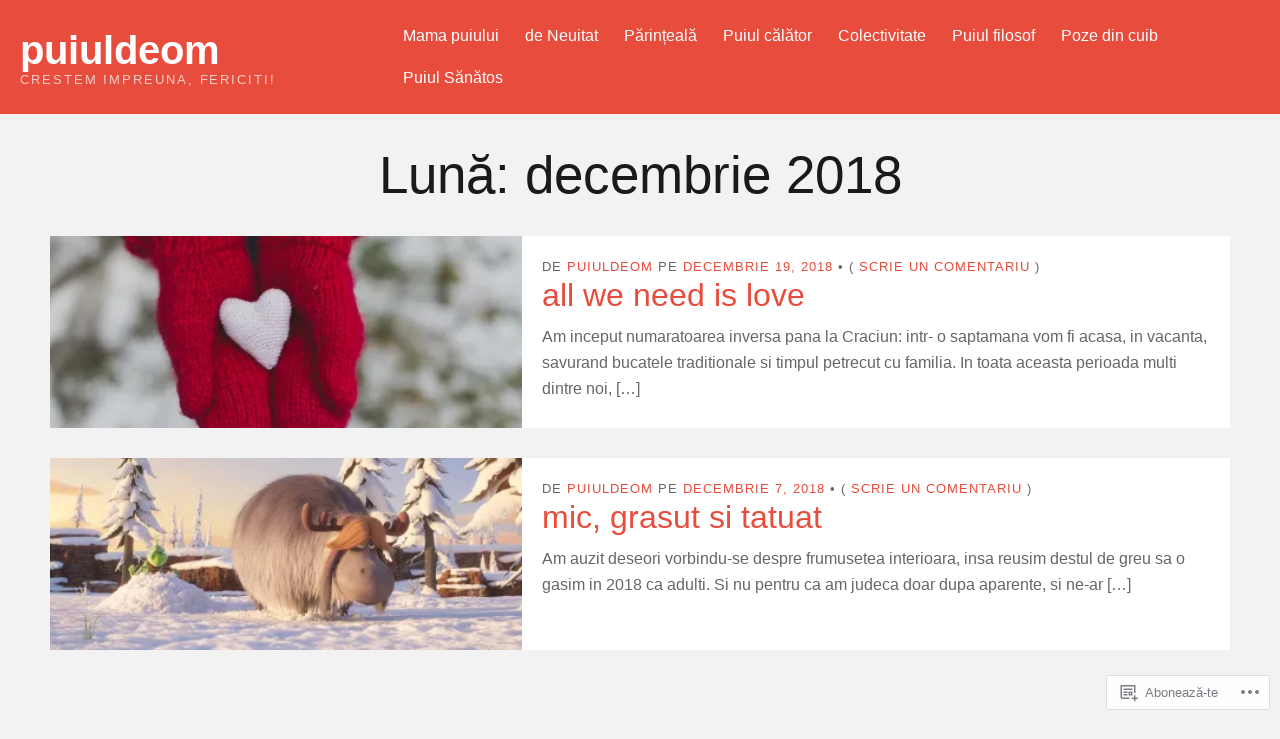

--- FILE ---
content_type: text/css;charset=utf-8
request_url: https://s0.wp.com/?custom-css=1&csblog=2UkwX&cscache=6&csrev=13
body_size: -83
content:
.showcase .item h2 a{font-size:16px}.masthead .branding h1.logo{font-size:40px}li.menu-item{font-size:16px}